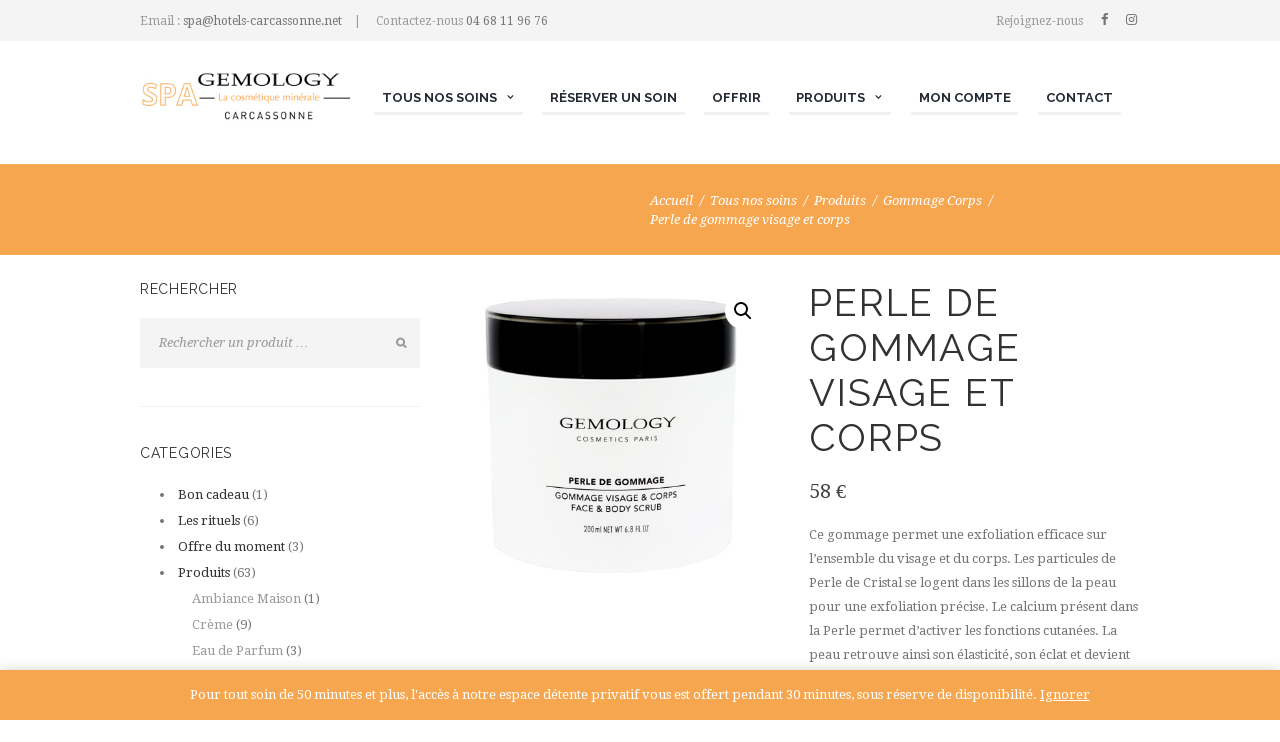

--- FILE ---
content_type: text/html; charset=UTF-8
request_url: https://www.spagemology.com/produit/perle-de-gommage-visage-et-corps/
body_size: 21599
content:
<!DOCTYPE html>
<html lang="fr-FR" class="scheme_original">
<head>
	<meta name='robots' content='max-image-preview:large' />
		<meta charset="UTF-8" />
		<meta name="viewport" content="width=device-width, initial-scale=1, maximum-scale=1">
		<meta name="format-detection" content="telephone=no">

		<link rel="profile" href="http://gmpg.org/xfn/11" />
		<link rel="pingback" href="https://www.spagemology.com/xmlrpc.php" />
		
	<!-- This site is optimized with the Yoast SEO plugin v15.4 - https://yoast.com/wordpress/plugins/seo/ -->
	<title>Perle de gommage visage et corps - Spa Gemology</title>
	<meta name="robots" content="index, follow, max-snippet:-1, max-image-preview:large, max-video-preview:-1" />
	<link rel="canonical" href="https://www.spagemology.com/produit/perle-de-gommage-visage-et-corps/" />
	<meta property="og:locale" content="fr_FR" />
	<meta property="og:type" content="article" />
	<meta property="og:title" content="Perle de gommage visage et corps - Spa Gemology" />
	<meta property="og:description" content="Ce gommage permet une exfoliation efficace sur l&#039;ensemble du visage et du corps. Les particules de Perle de Cristal se logent dans les sillons de la peau pour une exfoliation précise. Le calcium présent dans la Perle permet d&#039;activer les fonctions cutanées. La peau retrouve ainsi son élasticité, son éclat et devient visiblement plus lisse.  200 ml  *La vente de ce produit n&#039;est pas disponible en ligne, mais peut se faire directement en boutique, au SPA GEMOLOGY." />
	<meta property="og:url" content="https://www.spagemology.com/produit/perle-de-gommage-visage-et-corps/" />
	<meta property="og:site_name" content="Spa Gemology" />
	<meta property="article:modified_time" content="2025-09-23T09:45:58+00:00" />
	<meta property="og:image" content="https://www.spagemology.com/wp-content/uploads/2020/08/Perle-de-Gommage-Body-Scrub.jpg" />
	<meta property="og:image:width" content="499" />
	<meta property="og:image:height" content="499" />
	<meta name="twitter:card" content="summary_large_image" />
	<meta name="twitter:label1" content="Écrit par">
	<meta name="twitter:data1" content="spagemology">
	<script type="application/ld+json" class="yoast-schema-graph">{"@context":"https://schema.org","@graph":[{"@type":"WebSite","@id":"https://www.spagemology.com/#website","url":"https://www.spagemology.com/","name":"Spa Gemology","description":"","potentialAction":[{"@type":"SearchAction","target":"https://www.spagemology.com/?s={search_term_string}","query-input":"required name=search_term_string"}],"inLanguage":"fr-FR"},{"@type":"ImageObject","@id":"https://www.spagemology.com/produit/perle-de-gommage-visage-et-corps/#primaryimage","inLanguage":"fr-FR","url":"https://www.spagemology.com/wp-content/uploads/2020/08/Perle-de-Gommage-Body-Scrub.jpg","width":499,"height":499},{"@type":"WebPage","@id":"https://www.spagemology.com/produit/perle-de-gommage-visage-et-corps/#webpage","url":"https://www.spagemology.com/produit/perle-de-gommage-visage-et-corps/","name":"Perle de gommage visage et corps - Spa Gemology","isPartOf":{"@id":"https://www.spagemology.com/#website"},"primaryImageOfPage":{"@id":"https://www.spagemology.com/produit/perle-de-gommage-visage-et-corps/#primaryimage"},"datePublished":"2020-07-18T14:15:43+00:00","dateModified":"2025-09-23T09:45:58+00:00","inLanguage":"fr-FR","potentialAction":[{"@type":"ReadAction","target":["https://www.spagemology.com/produit/perle-de-gommage-visage-et-corps/"]}]}]}</script>
	<!-- / Yoast SEO plugin. -->


<link rel='dns-prefetch' href='//www.spagemology.com' />
<link rel='dns-prefetch' href='//fonts.googleapis.com' />
<link rel='dns-prefetch' href='//s.w.org' />
<link rel="alternate" type="application/rss+xml" title="Spa Gemology &raquo; Flux" href="https://www.spagemology.com/feed/" />
<link rel="alternate" type="application/rss+xml" title="Spa Gemology &raquo; Flux des commentaires" href="https://www.spagemology.com/comments/feed/" />
<link rel="alternate" type="application/rss+xml" title="Spa Gemology &raquo; Perle de gommage visage et corps Flux des commentaires" href="https://www.spagemology.com/produit/perle-de-gommage-visage-et-corps/feed/" />
<meta property="og:image" content="https://www.spagemology.com/wp-content/uploads/2020/08/Perle-de-Gommage-Body-Scrub.jpg"/>
<script type="text/javascript">
window._wpemojiSettings = {"baseUrl":"https:\/\/s.w.org\/images\/core\/emoji\/13.1.0\/72x72\/","ext":".png","svgUrl":"https:\/\/s.w.org\/images\/core\/emoji\/13.1.0\/svg\/","svgExt":".svg","source":{"concatemoji":"https:\/\/www.spagemology.com\/wp-includes\/js\/wp-emoji-release.min.js?ver=5.9.12"}};
/*! This file is auto-generated */
!function(e,a,t){var n,r,o,i=a.createElement("canvas"),p=i.getContext&&i.getContext("2d");function s(e,t){var a=String.fromCharCode;p.clearRect(0,0,i.width,i.height),p.fillText(a.apply(this,e),0,0);e=i.toDataURL();return p.clearRect(0,0,i.width,i.height),p.fillText(a.apply(this,t),0,0),e===i.toDataURL()}function c(e){var t=a.createElement("script");t.src=e,t.defer=t.type="text/javascript",a.getElementsByTagName("head")[0].appendChild(t)}for(o=Array("flag","emoji"),t.supports={everything:!0,everythingExceptFlag:!0},r=0;r<o.length;r++)t.supports[o[r]]=function(e){if(!p||!p.fillText)return!1;switch(p.textBaseline="top",p.font="600 32px Arial",e){case"flag":return s([127987,65039,8205,9895,65039],[127987,65039,8203,9895,65039])?!1:!s([55356,56826,55356,56819],[55356,56826,8203,55356,56819])&&!s([55356,57332,56128,56423,56128,56418,56128,56421,56128,56430,56128,56423,56128,56447],[55356,57332,8203,56128,56423,8203,56128,56418,8203,56128,56421,8203,56128,56430,8203,56128,56423,8203,56128,56447]);case"emoji":return!s([10084,65039,8205,55357,56613],[10084,65039,8203,55357,56613])}return!1}(o[r]),t.supports.everything=t.supports.everything&&t.supports[o[r]],"flag"!==o[r]&&(t.supports.everythingExceptFlag=t.supports.everythingExceptFlag&&t.supports[o[r]]);t.supports.everythingExceptFlag=t.supports.everythingExceptFlag&&!t.supports.flag,t.DOMReady=!1,t.readyCallback=function(){t.DOMReady=!0},t.supports.everything||(n=function(){t.readyCallback()},a.addEventListener?(a.addEventListener("DOMContentLoaded",n,!1),e.addEventListener("load",n,!1)):(e.attachEvent("onload",n),a.attachEvent("onreadystatechange",function(){"complete"===a.readyState&&t.readyCallback()})),(n=t.source||{}).concatemoji?c(n.concatemoji):n.wpemoji&&n.twemoji&&(c(n.twemoji),c(n.wpemoji)))}(window,document,window._wpemojiSettings);
</script>
<style type="text/css">
img.wp-smiley,
img.emoji {
	display: inline !important;
	border: none !important;
	box-shadow: none !important;
	height: 1em !important;
	width: 1em !important;
	margin: 0 0.07em !important;
	vertical-align: -0.1em !important;
	background: none !important;
	padding: 0 !important;
}
</style>
	<link rel='stylesheet' id='vc_extensions_cqbundle_adminicon-css'  href='https://www.spagemology.com/wp-content/plugins/vc-extensions-bundle/css/admin_icon.css?ver=5.9.12' type='text/css' media='all' />
<link rel='stylesheet' id='jacqueline-magnific-style-css'  href='https://www.spagemology.com/wp-content/themes/jacqueline/fw/js/magnific/magnific-popup.css' type='text/css' media='all' />
<link rel='stylesheet' id='wp-block-library-css'  href='https://www.spagemology.com/wp-includes/css/dist/block-library/style.min.css?ver=5.9.12' type='text/css' media='all' />
<link rel='stylesheet' id='wc-block-vendors-style-css'  href='https://www.spagemology.com/wp-content/plugins/woocommerce/packages/woocommerce-blocks/build/vendors-style.css?ver=4.4.3' type='text/css' media='all' />
<link rel='stylesheet' id='wc-block-style-css'  href='https://www.spagemology.com/wp-content/plugins/woocommerce/packages/woocommerce-blocks/build/style.css?ver=4.4.3' type='text/css' media='all' />
<style id='global-styles-inline-css' type='text/css'>
body{--wp--preset--color--black: #000000;--wp--preset--color--cyan-bluish-gray: #abb8c3;--wp--preset--color--white: #ffffff;--wp--preset--color--pale-pink: #f78da7;--wp--preset--color--vivid-red: #cf2e2e;--wp--preset--color--luminous-vivid-orange: #ff6900;--wp--preset--color--luminous-vivid-amber: #fcb900;--wp--preset--color--light-green-cyan: #7bdcb5;--wp--preset--color--vivid-green-cyan: #00d084;--wp--preset--color--pale-cyan-blue: #8ed1fc;--wp--preset--color--vivid-cyan-blue: #0693e3;--wp--preset--color--vivid-purple: #9b51e0;--wp--preset--gradient--vivid-cyan-blue-to-vivid-purple: linear-gradient(135deg,rgba(6,147,227,1) 0%,rgb(155,81,224) 100%);--wp--preset--gradient--light-green-cyan-to-vivid-green-cyan: linear-gradient(135deg,rgb(122,220,180) 0%,rgb(0,208,130) 100%);--wp--preset--gradient--luminous-vivid-amber-to-luminous-vivid-orange: linear-gradient(135deg,rgba(252,185,0,1) 0%,rgba(255,105,0,1) 100%);--wp--preset--gradient--luminous-vivid-orange-to-vivid-red: linear-gradient(135deg,rgba(255,105,0,1) 0%,rgb(207,46,46) 100%);--wp--preset--gradient--very-light-gray-to-cyan-bluish-gray: linear-gradient(135deg,rgb(238,238,238) 0%,rgb(169,184,195) 100%);--wp--preset--gradient--cool-to-warm-spectrum: linear-gradient(135deg,rgb(74,234,220) 0%,rgb(151,120,209) 20%,rgb(207,42,186) 40%,rgb(238,44,130) 60%,rgb(251,105,98) 80%,rgb(254,248,76) 100%);--wp--preset--gradient--blush-light-purple: linear-gradient(135deg,rgb(255,206,236) 0%,rgb(152,150,240) 100%);--wp--preset--gradient--blush-bordeaux: linear-gradient(135deg,rgb(254,205,165) 0%,rgb(254,45,45) 50%,rgb(107,0,62) 100%);--wp--preset--gradient--luminous-dusk: linear-gradient(135deg,rgb(255,203,112) 0%,rgb(199,81,192) 50%,rgb(65,88,208) 100%);--wp--preset--gradient--pale-ocean: linear-gradient(135deg,rgb(255,245,203) 0%,rgb(182,227,212) 50%,rgb(51,167,181) 100%);--wp--preset--gradient--electric-grass: linear-gradient(135deg,rgb(202,248,128) 0%,rgb(113,206,126) 100%);--wp--preset--gradient--midnight: linear-gradient(135deg,rgb(2,3,129) 0%,rgb(40,116,252) 100%);--wp--preset--duotone--dark-grayscale: url('#wp-duotone-dark-grayscale');--wp--preset--duotone--grayscale: url('#wp-duotone-grayscale');--wp--preset--duotone--purple-yellow: url('#wp-duotone-purple-yellow');--wp--preset--duotone--blue-red: url('#wp-duotone-blue-red');--wp--preset--duotone--midnight: url('#wp-duotone-midnight');--wp--preset--duotone--magenta-yellow: url('#wp-duotone-magenta-yellow');--wp--preset--duotone--purple-green: url('#wp-duotone-purple-green');--wp--preset--duotone--blue-orange: url('#wp-duotone-blue-orange');--wp--preset--font-size--small: 13px;--wp--preset--font-size--medium: 20px;--wp--preset--font-size--large: 36px;--wp--preset--font-size--x-large: 42px;}.has-black-color{color: var(--wp--preset--color--black) !important;}.has-cyan-bluish-gray-color{color: var(--wp--preset--color--cyan-bluish-gray) !important;}.has-white-color{color: var(--wp--preset--color--white) !important;}.has-pale-pink-color{color: var(--wp--preset--color--pale-pink) !important;}.has-vivid-red-color{color: var(--wp--preset--color--vivid-red) !important;}.has-luminous-vivid-orange-color{color: var(--wp--preset--color--luminous-vivid-orange) !important;}.has-luminous-vivid-amber-color{color: var(--wp--preset--color--luminous-vivid-amber) !important;}.has-light-green-cyan-color{color: var(--wp--preset--color--light-green-cyan) !important;}.has-vivid-green-cyan-color{color: var(--wp--preset--color--vivid-green-cyan) !important;}.has-pale-cyan-blue-color{color: var(--wp--preset--color--pale-cyan-blue) !important;}.has-vivid-cyan-blue-color{color: var(--wp--preset--color--vivid-cyan-blue) !important;}.has-vivid-purple-color{color: var(--wp--preset--color--vivid-purple) !important;}.has-black-background-color{background-color: var(--wp--preset--color--black) !important;}.has-cyan-bluish-gray-background-color{background-color: var(--wp--preset--color--cyan-bluish-gray) !important;}.has-white-background-color{background-color: var(--wp--preset--color--white) !important;}.has-pale-pink-background-color{background-color: var(--wp--preset--color--pale-pink) !important;}.has-vivid-red-background-color{background-color: var(--wp--preset--color--vivid-red) !important;}.has-luminous-vivid-orange-background-color{background-color: var(--wp--preset--color--luminous-vivid-orange) !important;}.has-luminous-vivid-amber-background-color{background-color: var(--wp--preset--color--luminous-vivid-amber) !important;}.has-light-green-cyan-background-color{background-color: var(--wp--preset--color--light-green-cyan) !important;}.has-vivid-green-cyan-background-color{background-color: var(--wp--preset--color--vivid-green-cyan) !important;}.has-pale-cyan-blue-background-color{background-color: var(--wp--preset--color--pale-cyan-blue) !important;}.has-vivid-cyan-blue-background-color{background-color: var(--wp--preset--color--vivid-cyan-blue) !important;}.has-vivid-purple-background-color{background-color: var(--wp--preset--color--vivid-purple) !important;}.has-black-border-color{border-color: var(--wp--preset--color--black) !important;}.has-cyan-bluish-gray-border-color{border-color: var(--wp--preset--color--cyan-bluish-gray) !important;}.has-white-border-color{border-color: var(--wp--preset--color--white) !important;}.has-pale-pink-border-color{border-color: var(--wp--preset--color--pale-pink) !important;}.has-vivid-red-border-color{border-color: var(--wp--preset--color--vivid-red) !important;}.has-luminous-vivid-orange-border-color{border-color: var(--wp--preset--color--luminous-vivid-orange) !important;}.has-luminous-vivid-amber-border-color{border-color: var(--wp--preset--color--luminous-vivid-amber) !important;}.has-light-green-cyan-border-color{border-color: var(--wp--preset--color--light-green-cyan) !important;}.has-vivid-green-cyan-border-color{border-color: var(--wp--preset--color--vivid-green-cyan) !important;}.has-pale-cyan-blue-border-color{border-color: var(--wp--preset--color--pale-cyan-blue) !important;}.has-vivid-cyan-blue-border-color{border-color: var(--wp--preset--color--vivid-cyan-blue) !important;}.has-vivid-purple-border-color{border-color: var(--wp--preset--color--vivid-purple) !important;}.has-vivid-cyan-blue-to-vivid-purple-gradient-background{background: var(--wp--preset--gradient--vivid-cyan-blue-to-vivid-purple) !important;}.has-light-green-cyan-to-vivid-green-cyan-gradient-background{background: var(--wp--preset--gradient--light-green-cyan-to-vivid-green-cyan) !important;}.has-luminous-vivid-amber-to-luminous-vivid-orange-gradient-background{background: var(--wp--preset--gradient--luminous-vivid-amber-to-luminous-vivid-orange) !important;}.has-luminous-vivid-orange-to-vivid-red-gradient-background{background: var(--wp--preset--gradient--luminous-vivid-orange-to-vivid-red) !important;}.has-very-light-gray-to-cyan-bluish-gray-gradient-background{background: var(--wp--preset--gradient--very-light-gray-to-cyan-bluish-gray) !important;}.has-cool-to-warm-spectrum-gradient-background{background: var(--wp--preset--gradient--cool-to-warm-spectrum) !important;}.has-blush-light-purple-gradient-background{background: var(--wp--preset--gradient--blush-light-purple) !important;}.has-blush-bordeaux-gradient-background{background: var(--wp--preset--gradient--blush-bordeaux) !important;}.has-luminous-dusk-gradient-background{background: var(--wp--preset--gradient--luminous-dusk) !important;}.has-pale-ocean-gradient-background{background: var(--wp--preset--gradient--pale-ocean) !important;}.has-electric-grass-gradient-background{background: var(--wp--preset--gradient--electric-grass) !important;}.has-midnight-gradient-background{background: var(--wp--preset--gradient--midnight) !important;}.has-small-font-size{font-size: var(--wp--preset--font-size--small) !important;}.has-medium-font-size{font-size: var(--wp--preset--font-size--medium) !important;}.has-large-font-size{font-size: var(--wp--preset--font-size--large) !important;}.has-x-large-font-size{font-size: var(--wp--preset--font-size--x-large) !important;}
</style>
<link rel='stylesheet' id='contact-form-7-css'  href='https://www.spagemology.com/wp-content/plugins/contact-form-7/includes/css/styles.css?ver=5.2' type='text/css' media='all' />
<link rel='stylesheet' id='essential-grid-plugin-settings-css'  href='https://www.spagemology.com/wp-content/plugins/essential-grid/public/assets/css/settings.css?ver=2.3.5' type='text/css' media='all' />
<link rel='stylesheet' id='tp-fontello-css'  href='https://www.spagemology.com/wp-content/plugins/essential-grid/public/assets/font/fontello/css/fontello.css?ver=2.3.5' type='text/css' media='all' />
<link rel='stylesheet' id='rs-plugin-settings-css'  href='https://www.spagemology.com/wp-content/plugins/revslider/public/assets/css/rs6.css?ver=6.1.5' type='text/css' media='all' />
<style id='rs-plugin-settings-inline-css' type='text/css'>
#rs-demo-id {}
</style>
<link rel='stylesheet' id='photoswipe-css'  href='https://www.spagemology.com/wp-content/plugins/woocommerce/assets/css/photoswipe/photoswipe.min.css?ver=5.1.0' type='text/css' media='all' />
<link rel='stylesheet' id='photoswipe-default-skin-css'  href='https://www.spagemology.com/wp-content/plugins/woocommerce/assets/css/photoswipe/default-skin/default-skin.min.css?ver=5.1.0' type='text/css' media='all' />
<link rel='stylesheet' id='woocommerce-layout-css'  href='https://www.spagemology.com/wp-content/plugins/woocommerce/assets/css/woocommerce-layout.css?ver=5.1.0' type='text/css' media='all' />
<link rel='stylesheet' id='woocommerce-smallscreen-css'  href='https://www.spagemology.com/wp-content/plugins/woocommerce/assets/css/woocommerce-smallscreen.css?ver=5.1.0' type='text/css' media='only screen and (max-width: 768px)' />
<link rel='stylesheet' id='woocommerce-general-css'  href='https://www.spagemology.com/wp-content/plugins/woocommerce/assets/css/woocommerce.css?ver=5.1.0' type='text/css' media='all' />
<style id='woocommerce-inline-inline-css' type='text/css'>
.woocommerce form .form-row .required { visibility: visible; }
</style>
<link rel='stylesheet' id='wpmenucart-css'  href='https://www.spagemology.com/wp-content/plugins/wp-menu-cart/assets/css/wpmenucart-main.min.css?ver=2.14.7' type='text/css' media='all' />
<link rel='stylesheet' id='fontello-style-css'  href='https://www.spagemology.com/wp-content/themes/jacqueline/css/fontello/css/fontello.css' type='text/css' media='all' />
<link rel='stylesheet' id='chld_thm_cfg_parent-css'  href='https://www.spagemology.com/wp-content/themes/jacqueline/style.css?ver=5.9.12' type='text/css' media='all' />
<link rel='stylesheet' id='jacqueline-font-google-fonts-style-css'  href='//fonts.googleapis.com/css?family=Raleway:300,300italic,400,400italic,700,700italic|Droid+Serif:300,300italic,400,400italic,700,700italic&#038;subset=latin,latin-ext' type='text/css' media='all' />
<link rel='stylesheet' id='jacqueline-main-style-css'  href='https://www.spagemology.com/wp-content/themes/gemology/style.css' type='text/css' media='all' />
<link rel='stylesheet' id='jacqueline-animation-style-css'  href='https://www.spagemology.com/wp-content/themes/jacqueline/fw/css/core.animation.css' type='text/css' media='all' />
<link rel='stylesheet' id='jacqueline-shortcodes-style-css'  href='https://www.spagemology.com/wp-content/plugins/trx_utils/shortcodes/theme.shortcodes.css' type='text/css' media='all' />
<link rel='stylesheet' id='jacqueline-plugin-woocommerce-style-css'  href='https://www.spagemology.com/wp-content/themes/jacqueline/css/plugin.woocommerce.css' type='text/css' media='all' />
<link rel='stylesheet' id='jacqueline-skin-style-css'  href='https://www.spagemology.com/wp-content/themes/jacqueline/skins/less/skin.css' type='text/css' media='all' />
<link rel='stylesheet' id='jacqueline-custom-style-css'  href='https://www.spagemology.com/wp-content/themes/jacqueline/fw/css/custom-style.css' type='text/css' media='all' />
<style id='jacqueline-custom-style-inline-css' type='text/css'>
  .contacts_wrap .logo img{height:30px}
</style>
<link rel='stylesheet' id='jacqueline-responsive-style-css'  href='https://www.spagemology.com/wp-content/themes/jacqueline/css/responsive.css' type='text/css' media='all' />
<link rel='stylesheet' id='jacqueline-custom-responsive-style-css'  href='https://www.spagemology.com/wp-content/themes/jacqueline/css/custom.responsive.css' type='text/css' media='all' />
<link rel='stylesheet' id='mediaelement-css'  href='https://www.spagemology.com/wp-includes/js/mediaelement/mediaelementplayer-legacy.min.css?ver=4.2.16' type='text/css' media='all' />
<link rel='stylesheet' id='wp-mediaelement-css'  href='https://www.spagemology.com/wp-includes/js/mediaelement/wp-mediaelement.min.css?ver=5.9.12' type='text/css' media='all' />
<!--[if lt IE 9]>
<link rel='stylesheet' id='vc_lte_ie9-css'  href='https://www.spagemology.com/wp-content/plugins/js_composer/assets/css/vc_lte_ie9.min.css?ver=6.0.5' type='text/css' media='screen' />
<![endif]-->
<link rel='stylesheet' id='wp-my-instagram-css'  href='https://www.spagemology.com/wp-content/plugins/wp-my-instagram/css/style.css?ver=1.0' type='text/css' media='all' />
<script type='text/javascript' src='https://www.spagemology.com/wp-includes/js/jquery/jquery.min.js?ver=3.6.0' id='jquery-core-js'></script>
<script type='text/javascript' src='https://www.spagemology.com/wp-includes/js/jquery/jquery-migrate.min.js?ver=3.3.2' id='jquery-migrate-js'></script>
<script type='text/javascript' src='https://www.spagemology.com/wp-content/plugins/revslider/public/assets/js/revolution.tools.min.js?ver=6.0' id='tp-tools-js'></script>
<script type='text/javascript' src='https://www.spagemology.com/wp-content/plugins/revslider/public/assets/js/rs6.min.js?ver=6.1.5' id='revmin-js'></script>
<script type='text/javascript' src='https://www.spagemology.com/wp-content/plugins/woocommerce/assets/js/jquery-blockui/jquery.blockUI.min.js?ver=2.70' id='jquery-blockui-js'></script>
<script type='text/javascript' id='wpmenucart-ajax-assist-js-extra'>
/* <![CDATA[ */
var wpmenucart_ajax_assist = {"shop_plugin":"woocommerce","always_display":""};
/* ]]> */
</script>
<script type='text/javascript' src='https://www.spagemology.com/wp-content/plugins/wp-menu-cart/assets/js/wpmenucart-ajax-assist.min.js?ver=2.14.7' id='wpmenucart-ajax-assist-js'></script>
<script type='text/javascript' id='wc-add-to-cart-js-extra'>
/* <![CDATA[ */
var wc_add_to_cart_params = {"ajax_url":"\/wp-admin\/admin-ajax.php","wc_ajax_url":"\/?wc-ajax=%%endpoint%%","i18n_view_cart":"Voir le panier","cart_url":"https:\/\/www.spagemology.com","is_cart":"","cart_redirect_after_add":"no"};
/* ]]> */
</script>
<script type='text/javascript' src='https://www.spagemology.com/wp-content/plugins/woocommerce/assets/js/frontend/add-to-cart.min.js?ver=5.1.0' id='wc-add-to-cart-js'></script>
<script type='text/javascript' src='https://www.spagemology.com/wp-content/plugins/js_composer/assets/js/vendors/woocommerce-add-to-cart.js?ver=6.0.5' id='vc_woocommerce-add-to-cart-js-js'></script>
<script type='text/javascript' src='https://www.spagemology.com/wp-content/themes/jacqueline/fw/js/photostack/modernizr.min.js' id='modernizr-js'></script>
<link rel="https://api.w.org/" href="https://www.spagemology.com/wp-json/" /><link rel="alternate" type="application/json" href="https://www.spagemology.com/wp-json/wp/v2/product/2845" /><link rel="EditURI" type="application/rsd+xml" title="RSD" href="https://www.spagemology.com/xmlrpc.php?rsd" />
<link rel="wlwmanifest" type="application/wlwmanifest+xml" href="https://www.spagemology.com/wp-includes/wlwmanifest.xml" /> 
<meta name="generator" content="WordPress 5.9.12" />
<meta name="generator" content="WooCommerce 5.1.0" />
<link rel='shortlink' href='https://www.spagemology.com/?p=2845' />
<link rel="alternate" type="application/json+oembed" href="https://www.spagemology.com/wp-json/oembed/1.0/embed?url=https%3A%2F%2Fwww.spagemology.com%2Fproduit%2Fperle-de-gommage-visage-et-corps%2F" />
<link rel="alternate" type="text/xml+oembed" href="https://www.spagemology.com/wp-json/oembed/1.0/embed?url=https%3A%2F%2Fwww.spagemology.com%2Fproduit%2Fperle-de-gommage-visage-et-corps%2F&#038;format=xml" />
	<noscript><style>.woocommerce-product-gallery{ opacity: 1 !important; }</style></noscript>
	<style type="text/css">.recentcomments a{display:inline !important;padding:0 !important;margin:0 !important;}</style><meta name="generator" content="Powered by WPBakery Page Builder - drag and drop page builder for WordPress."/>
<meta name="generator" content="Powered by Slider Revolution 6.1.5 - responsive, Mobile-Friendly Slider Plugin for WordPress with comfortable drag and drop interface." />
<link rel="icon" href="https://www.spagemology.com/wp-content/uploads/2024/10/cropped-logo_FB_HD-32x32.jpg" sizes="32x32" />
<link rel="icon" href="https://www.spagemology.com/wp-content/uploads/2024/10/cropped-logo_FB_HD-192x192.jpg" sizes="192x192" />
<link rel="apple-touch-icon" href="https://www.spagemology.com/wp-content/uploads/2024/10/cropped-logo_FB_HD-180x180.jpg" />
<meta name="msapplication-TileImage" content="https://www.spagemology.com/wp-content/uploads/2024/10/cropped-logo_FB_HD-270x270.jpg" />
<script type="text/javascript">function setREVStartSize(t){try{var h,e=document.getElementById(t.c).parentNode.offsetWidth;if(e=0===e||isNaN(e)?window.innerWidth:e,t.tabw=void 0===t.tabw?0:parseInt(t.tabw),t.thumbw=void 0===t.thumbw?0:parseInt(t.thumbw),t.tabh=void 0===t.tabh?0:parseInt(t.tabh),t.thumbh=void 0===t.thumbh?0:parseInt(t.thumbh),t.tabhide=void 0===t.tabhide?0:parseInt(t.tabhide),t.thumbhide=void 0===t.thumbhide?0:parseInt(t.thumbhide),t.mh=void 0===t.mh||""==t.mh||"auto"===t.mh?0:parseInt(t.mh,0),"fullscreen"===t.layout||"fullscreen"===t.l)h=Math.max(t.mh,window.innerHeight);else{for(var i in t.gw=Array.isArray(t.gw)?t.gw:[t.gw],t.rl)void 0!==t.gw[i]&&0!==t.gw[i]||(t.gw[i]=t.gw[i-1]);for(var i in t.gh=void 0===t.el||""===t.el||Array.isArray(t.el)&&0==t.el.length?t.gh:t.el,t.gh=Array.isArray(t.gh)?t.gh:[t.gh],t.rl)void 0!==t.gh[i]&&0!==t.gh[i]||(t.gh[i]=t.gh[i-1]);var r,a=new Array(t.rl.length),n=0;for(var i in t.tabw=t.tabhide>=e?0:t.tabw,t.thumbw=t.thumbhide>=e?0:t.thumbw,t.tabh=t.tabhide>=e?0:t.tabh,t.thumbh=t.thumbhide>=e?0:t.thumbh,t.rl)a[i]=t.rl[i]<window.innerWidth?0:t.rl[i];for(var i in r=a[0],a)r>a[i]&&0<a[i]&&(r=a[i],n=i);var d=e>t.gw[n]+t.tabw+t.thumbw?1:(e-(t.tabw+t.thumbw))/t.gw[n];h=t.gh[n]*d+(t.tabh+t.thumbh)}void 0===window.rs_init_css&&(window.rs_init_css=document.head.appendChild(document.createElement("style"))),document.getElementById(t.c).height=h,window.rs_init_css.innerHTML+="#"+t.c+"_wrapper { height: "+h+"px }"}catch(t){console.log("Failure at Presize of Slider:"+t)}};</script>
		<style type="text/css" id="wp-custom-css">
			.top_panel_middle .logo {
    margin-top: 4%;
    margin-bottom: 0;
}
A.button.add_to_cart_button.product_type_simple,
form.cart {
display:none;
}

.woocommerce .woocommerce-ordering {
    display: none;
}

.woocommerce-store-notice, p.demo_store {
    position: fixed;
    bottom: 0;
    top: auto !important;
		height: auto;
		background-color: #f6a64f;
}

/* Ajoute 'A partir de' aux produits de la catégorie Soin-Corps */
.product_cat-soins-corps .amount::before {
    content: 'À partir de';
    font-size: 16px;
    margin-right: 5px;
    color: #adadad;
}

.woocommerce-Price-amount.amount {
    color: #434343;
    font-size: 20px;
}

.menu_main_nav > li > ul a span {
    text-transform: none;
}		</style>
		<noscript><style> .wpb_animate_when_almost_visible { opacity: 1; }</style></noscript><style id="wpforms-css-vars-root">
				:root {
					--wpforms-field-border-radius: 3px;
--wpforms-field-border-style: solid;
--wpforms-field-border-size: 1px;
--wpforms-field-background-color: #ffffff;
--wpforms-field-border-color: rgba( 0, 0, 0, 0.25 );
--wpforms-field-border-color-spare: rgba( 0, 0, 0, 0.25 );
--wpforms-field-text-color: rgba( 0, 0, 0, 0.7 );
--wpforms-field-menu-color: #ffffff;
--wpforms-label-color: rgba( 0, 0, 0, 0.85 );
--wpforms-label-sublabel-color: rgba( 0, 0, 0, 0.55 );
--wpforms-label-error-color: #d63637;
--wpforms-button-border-radius: 3px;
--wpforms-button-border-style: none;
--wpforms-button-border-size: 1px;
--wpforms-button-background-color: #066aab;
--wpforms-button-border-color: #066aab;
--wpforms-button-text-color: #ffffff;
--wpforms-page-break-color: #066aab;
--wpforms-background-image: none;
--wpforms-background-position: center center;
--wpforms-background-repeat: no-repeat;
--wpforms-background-size: cover;
--wpforms-background-width: 100px;
--wpforms-background-height: 100px;
--wpforms-background-color: rgba( 0, 0, 0, 0 );
--wpforms-background-url: none;
--wpforms-container-padding: 0px;
--wpforms-container-border-style: none;
--wpforms-container-border-width: 1px;
--wpforms-container-border-color: #000000;
--wpforms-container-border-radius: 3px;
--wpforms-field-size-input-height: 43px;
--wpforms-field-size-input-spacing: 15px;
--wpforms-field-size-font-size: 16px;
--wpforms-field-size-line-height: 19px;
--wpforms-field-size-padding-h: 14px;
--wpforms-field-size-checkbox-size: 16px;
--wpforms-field-size-sublabel-spacing: 5px;
--wpforms-field-size-icon-size: 1;
--wpforms-label-size-font-size: 16px;
--wpforms-label-size-line-height: 19px;
--wpforms-label-size-sublabel-font-size: 14px;
--wpforms-label-size-sublabel-line-height: 17px;
--wpforms-button-size-font-size: 17px;
--wpforms-button-size-height: 41px;
--wpforms-button-size-padding-h: 15px;
--wpforms-button-size-margin-top: 10px;
--wpforms-container-shadow-size-box-shadow: none;

				}
			</style></head>

<body class="product-template-default single single-product postid-2845 theme-jacqueline woocommerce woocommerce-page woocommerce-demo-store woocommerce-no-js jacqueline_body body_style_wide body_filled theme_skin_less article_style_stretch layout_single-standard template_single-standard scheme_original top_panel_show top_panel_above sidebar_show sidebar_left sidebar_outer_hide preloader wpb-js-composer js-comp-ver-6.0.5 vc_responsive">

	
	
	
	
	<div class="body_wrap">

		<div class="page_wrap">

				<div class="header_mobile">
		<div class="content_wrap">
			<div class="menu_button icon-menu"></div>
			            <div class="logo">
                <a href="https://www.spagemology.com/"><img src="https://www.spagemology.com/wp-content/uploads/2020/09/logo-web-gemology.jpg" class="logo_mobile" alt="Logo" width="294" height="120"></a>
            </div>
            		</div>
		<div class="side_wrap">
			<div class="close">Close</div>
			<div class="panel_top">
				<nav class="menu_main_nav_area">
					<ul id="menu_main" class="menu_main_nav"><li id="menu-item-755" class="menu-item menu-item-type-post_type menu-item-object-page menu-item-has-children current_page_parent menu-item-755"><a href="https://www.spagemology.com/tous-nos-soins/"><span>Tous nos soins</span></a>
<ul class="sub-menu">
	<li id="menu-item-2423" class="menu-item menu-item-type-taxonomy menu-item-object-product_cat menu-item-2423"><a href="https://www.spagemology.com/categorie/soins-visage/"><span>Soins visage</span></a></li>
	<li id="menu-item-2427" class="menu-item menu-item-type-taxonomy menu-item-object-product_cat menu-item-2427"><a href="https://www.spagemology.com/categorie/soins-corps/"><span>Soins corps</span></a></li>
	<li id="menu-item-2424" class="menu-item menu-item-type-taxonomy menu-item-object-product_cat menu-item-2424"><a href="https://www.spagemology.com/categorie/les-rituels/"><span>Les rituels</span></a></li>
	<li id="menu-item-2426" class="menu-item menu-item-type-taxonomy menu-item-object-product_cat menu-item-2426"><a href="https://www.spagemology.com/categorie/soins-enfants/"><span>Soins enfants</span></a></li>
	<li id="menu-item-2425" class="menu-item menu-item-type-taxonomy menu-item-object-product_cat menu-item-2425"><a href="https://www.spagemology.com/categorie/soins-complementaires/"><span>Soins complémentaires</span></a></li>
	<li id="menu-item-5030" class="menu-item menu-item-type-taxonomy menu-item-object-product_cat menu-item-5030"><a href="https://www.spagemology.com/categorie/offre-du-moment/"><span>Offre du moment</span></a></li>
</ul>
</li>
<li id="menu-item-4728" class="menu-item menu-item-type-custom menu-item-object-custom menu-item-4728"><a href="https://hotelscharmeetdesign.smartbooker.fr/"><span>Réserver un soin</span></a></li>
<li id="menu-item-4731" class="menu-item menu-item-type-custom menu-item-object-custom menu-item-4731"><a href="https://hotelscharmeetdesign.smartbooker.fr/gift"><span>Offrir</span></a></li>
<li id="menu-item-4979" class="menu-item menu-item-type-custom menu-item-object-custom menu-item-has-children menu-item-4979"><a href="#"><span>Produits</span></a>
<ul class="sub-menu">
	<li id="menu-item-4943" class="menu-item menu-item-type-custom menu-item-object-custom menu-item-has-children menu-item-4943"><a href="#"><span>Par gamme</span></a>
	<ul class="sub-menu">
		<li id="menu-item-4980" class="menu-item menu-item-type-taxonomy menu-item-object-product_cat menu-item-4980"><a href="https://www.spagemology.com/categorie/produits/peaux-seches-jade/"><span>Peaux sèches &#8211; Jade</span></a></li>
		<li id="menu-item-4983" class="menu-item menu-item-type-taxonomy menu-item-object-product_cat menu-item-4983"><a href="https://www.spagemology.com/categorie/produits/peaux-mixtes-rubis/"><span>Peaux mixtes &#8211; Rubis</span></a></li>
		<li id="menu-item-4981" class="menu-item menu-item-type-taxonomy menu-item-object-product_cat menu-item-4981"><a href="https://www.spagemology.com/categorie/produits/peaux-sensibles-saphir/"><span>Peaux sensibles &#8211; Saphir</span></a></li>
		<li id="menu-item-4984" class="menu-item menu-item-type-taxonomy menu-item-object-product_cat menu-item-4984"><a href="https://www.spagemology.com/categorie/produits/peaux-ternes-perle-blanche/"><span>Peaux ternes &#8211; Perle Blanche</span></a></li>
		<li id="menu-item-4982" class="menu-item menu-item-type-taxonomy menu-item-object-product_cat menu-item-4982"><a href="https://www.spagemology.com/categorie/produits/peaux-matures-diamant/"><span>Peaux matures &#8211; Diamant</span></a></li>
		<li id="menu-item-4985" class="menu-item menu-item-type-custom menu-item-object-custom menu-item-4985"><a href="https://www.spagemology.com/categorie/produits/organics-ambre-bleue/"><span>Organics &#8211; Ambre Bleue</span></a></li>
	</ul>
</li>
	<li id="menu-item-4944" class="menu-item menu-item-type-custom menu-item-object-custom menu-item-has-children menu-item-4944"><a href="#"><span>Par type</span></a>
	<ul class="sub-menu">
		<li id="menu-item-4974" class="menu-item menu-item-type-taxonomy menu-item-object-product_cat menu-item-4974"><a href="https://www.spagemology.com/categorie/produits/nettoyant-demaquillant/"><span>Nettoyant &amp; Demaquillant</span></a></li>
		<li id="menu-item-4975" class="menu-item menu-item-type-taxonomy menu-item-object-product_cat menu-item-4975"><a href="https://www.spagemology.com/categorie/produits/serum/"><span>Sérum</span></a></li>
		<li id="menu-item-4968" class="menu-item menu-item-type-taxonomy menu-item-object-product_cat menu-item-4968"><a href="https://www.spagemology.com/categorie/produits/creme/"><span>Crème</span></a></li>
		<li id="menu-item-4970" class="menu-item menu-item-type-taxonomy menu-item-object-product_cat menu-item-4970"><a href="https://www.spagemology.com/categorie/produits/exfoliant-masque/"><span>Exfoliant &amp; Masque</span></a></li>
		<li id="menu-item-4978" class="menu-item menu-item-type-taxonomy menu-item-object-product_cat menu-item-4978"><a href="https://www.spagemology.com/categorie/produits/yeux-levres/"><span>Yeux &amp; Lèvres</span></a></li>
		<li id="menu-item-4971" class="menu-item menu-item-type-taxonomy menu-item-object-product_cat menu-item-4971"><a href="https://www.spagemology.com/categorie/produits/gel-douche-savons/"><span>Gel Douche &amp; Savons</span></a></li>
		<li id="menu-item-4972" class="menu-item menu-item-type-taxonomy menu-item-object-product_cat current-product-ancestor current-menu-parent current-product-parent menu-item-4972"><a href="https://www.spagemology.com/categorie/produits/gommage-corps/"><span>Gommage Corps</span></a></li>
		<li id="menu-item-4973" class="menu-item menu-item-type-taxonomy menu-item-object-product_cat menu-item-4973"><a href="https://www.spagemology.com/categorie/produits/hydratant-corps/"><span>Hydradant Corps</span></a></li>
		<li id="menu-item-4976" class="menu-item menu-item-type-taxonomy menu-item-object-product_cat menu-item-4976"><a href="https://www.spagemology.com/categorie/produits/shampooing-conditionneur/"><span>Shampooing &amp; Conditionneur</span></a></li>
		<li id="menu-item-4969" class="menu-item menu-item-type-taxonomy menu-item-object-product_cat menu-item-4969"><a href="https://www.spagemology.com/categorie/produits/eau-de-parfum/"><span>Eau de Parfum</span></a></li>
		<li id="menu-item-4977" class="menu-item menu-item-type-taxonomy menu-item-object-product_cat menu-item-4977"><a href="https://www.spagemology.com/categorie/produits/trousses-coffret/"><span>Trousses &amp; Coffret</span></a></li>
		<li id="menu-item-4967" class="menu-item menu-item-type-taxonomy menu-item-object-product_cat menu-item-4967"><a href="https://www.spagemology.com/categorie/produits/ambiance-maison/"><span>Ambiance Maison</span></a></li>
	</ul>
</li>
</ul>
</li>
<li id="menu-item-4732" class="menu-item menu-item-type-custom menu-item-object-custom menu-item-4732"><a href="https://hotelscharmeetdesign.smartbooker.fr/auth/customer/login"><span>Mon compte</span></a></li>
<li id="menu-item-2417" class="menu-item menu-item-type-post_type menu-item-object-page menu-item-2417"><a href="https://www.spagemology.com/contact/"><span>Contact</span></a></li>
<li class="menu-item wpmenucartli wpmenucart-display-standard menu-item empty-wpmenucart" id="wpmenucartli"><a class="wpmenucart-contents empty-wpmenucart" style="display:none">&nbsp;</a></li></ul>				</nav>
							</div>
			
			
			<div class="panel_bottom">
							</div>
		</div>
		<div class="mask"></div>
	</div>
		

		<div class="top_panel_fixed_wrap"></div>

		<header class="top_panel_wrap top_panel_style_4 scheme_original">
			<div class="top_panel_wrap_inner top_panel_inner_style_4 top_panel_position_above">
			
							<div class="top_panel_top">
					<div class="content_wrap clearfix">
							<div class="top_panel_top_contact_area">
		Email : <a href="mailto:spa@hotels-carcassonne.net">spa@hotels-carcassonne.net</a>	</div>
		<div class="top_panel_top_contact_area">
		Contactez-nous <a href="tel:04 68 11 96 76">04 68 11 96 76</a>	</div>
	

<div class="top_panel_top_user_area">
			<ul class="menu_user_nav">
		
	</ul>

</div>
		<div class="top_panel_top_socials">
			<span class="label">Rejoignez-nous </span>
			<div class="sc_socials sc_socials_type_icons sc_socials_shape_square sc_socials_size_tiny"><div class="sc_socials_item"><a href="https://www.facebook.com/spagemologycarcassonne/" target="_blank" class="social_icons social_facebook"><span class="icon-facebook"></span></a></div><div class="sc_socials_item"><a href="https://www.instagram.com/spagemologycarcassonne/" target="_blank" class="social_icons social_instagram"><span class="icon-instagram"></span></a></div></div>		</div>
							</div>
				</div>
			
			<div class="top_panel_middle" >
				<div class="content_wrap">
					<div class="contact_logo">
						            <div class="logo">

                <a href="https://www.spagemology.com/"><img src="https://www.spagemology.com/wp-content/uploads/2020/09/logo-web-gemology.jpg" class="logo_main" alt="Logo" width="294" height="120"><img src="https://www.spagemology.com/wp-content/uploads/2020/09/logo-web-gemology-fixed.jpg" class="logo_fixed" alt="Logo" width="245" height="50"></a>
            </div>
            					</div>
					<div class="menu_main_wrap">
						<nav class="menu_main_nav_area">
							<ul id="menu_main" class="menu_main_nav"><li class="menu-item menu-item-type-post_type menu-item-object-page menu-item-has-children current_page_parent menu-item-755"><a href="https://www.spagemology.com/tous-nos-soins/"><span>Tous nos soins</span></a>
<ul class="sub-menu">
	<li class="menu-item menu-item-type-taxonomy menu-item-object-product_cat menu-item-2423"><a href="https://www.spagemology.com/categorie/soins-visage/"><span>Soins visage</span></a></li>
	<li class="menu-item menu-item-type-taxonomy menu-item-object-product_cat menu-item-2427"><a href="https://www.spagemology.com/categorie/soins-corps/"><span>Soins corps</span></a></li>
	<li class="menu-item menu-item-type-taxonomy menu-item-object-product_cat menu-item-2424"><a href="https://www.spagemology.com/categorie/les-rituels/"><span>Les rituels</span></a></li>
	<li class="menu-item menu-item-type-taxonomy menu-item-object-product_cat menu-item-2426"><a href="https://www.spagemology.com/categorie/soins-enfants/"><span>Soins enfants</span></a></li>
	<li class="menu-item menu-item-type-taxonomy menu-item-object-product_cat menu-item-2425"><a href="https://www.spagemology.com/categorie/soins-complementaires/"><span>Soins complémentaires</span></a></li>
	<li class="menu-item menu-item-type-taxonomy menu-item-object-product_cat menu-item-5030"><a href="https://www.spagemology.com/categorie/offre-du-moment/"><span>Offre du moment</span></a></li>
</ul>
</li>
<li class="menu-item menu-item-type-custom menu-item-object-custom menu-item-4728"><a href="https://hotelscharmeetdesign.smartbooker.fr/"><span>Réserver un soin</span></a></li>
<li class="menu-item menu-item-type-custom menu-item-object-custom menu-item-4731"><a href="https://hotelscharmeetdesign.smartbooker.fr/gift"><span>Offrir</span></a></li>
<li class="menu-item menu-item-type-custom menu-item-object-custom menu-item-has-children menu-item-4979"><a href="#"><span>Produits</span></a>
<ul class="sub-menu">
	<li class="menu-item menu-item-type-custom menu-item-object-custom menu-item-has-children menu-item-4943"><a href="#"><span>Par gamme</span></a>
	<ul class="sub-menu">
		<li class="menu-item menu-item-type-taxonomy menu-item-object-product_cat menu-item-4980"><a href="https://www.spagemology.com/categorie/produits/peaux-seches-jade/"><span>Peaux sèches &#8211; Jade</span></a></li>
		<li class="menu-item menu-item-type-taxonomy menu-item-object-product_cat menu-item-4983"><a href="https://www.spagemology.com/categorie/produits/peaux-mixtes-rubis/"><span>Peaux mixtes &#8211; Rubis</span></a></li>
		<li class="menu-item menu-item-type-taxonomy menu-item-object-product_cat menu-item-4981"><a href="https://www.spagemology.com/categorie/produits/peaux-sensibles-saphir/"><span>Peaux sensibles &#8211; Saphir</span></a></li>
		<li class="menu-item menu-item-type-taxonomy menu-item-object-product_cat menu-item-4984"><a href="https://www.spagemology.com/categorie/produits/peaux-ternes-perle-blanche/"><span>Peaux ternes &#8211; Perle Blanche</span></a></li>
		<li class="menu-item menu-item-type-taxonomy menu-item-object-product_cat menu-item-4982"><a href="https://www.spagemology.com/categorie/produits/peaux-matures-diamant/"><span>Peaux matures &#8211; Diamant</span></a></li>
		<li class="menu-item menu-item-type-custom menu-item-object-custom menu-item-4985"><a href="https://www.spagemology.com/categorie/produits/organics-ambre-bleue/"><span>Organics &#8211; Ambre Bleue</span></a></li>
	</ul>
</li>
	<li class="menu-item menu-item-type-custom menu-item-object-custom menu-item-has-children menu-item-4944"><a href="#"><span>Par type</span></a>
	<ul class="sub-menu">
		<li class="menu-item menu-item-type-taxonomy menu-item-object-product_cat menu-item-4974"><a href="https://www.spagemology.com/categorie/produits/nettoyant-demaquillant/"><span>Nettoyant &amp; Demaquillant</span></a></li>
		<li class="menu-item menu-item-type-taxonomy menu-item-object-product_cat menu-item-4975"><a href="https://www.spagemology.com/categorie/produits/serum/"><span>Sérum</span></a></li>
		<li class="menu-item menu-item-type-taxonomy menu-item-object-product_cat menu-item-4968"><a href="https://www.spagemology.com/categorie/produits/creme/"><span>Crème</span></a></li>
		<li class="menu-item menu-item-type-taxonomy menu-item-object-product_cat menu-item-4970"><a href="https://www.spagemology.com/categorie/produits/exfoliant-masque/"><span>Exfoliant &amp; Masque</span></a></li>
		<li class="menu-item menu-item-type-taxonomy menu-item-object-product_cat menu-item-4978"><a href="https://www.spagemology.com/categorie/produits/yeux-levres/"><span>Yeux &amp; Lèvres</span></a></li>
		<li class="menu-item menu-item-type-taxonomy menu-item-object-product_cat menu-item-4971"><a href="https://www.spagemology.com/categorie/produits/gel-douche-savons/"><span>Gel Douche &amp; Savons</span></a></li>
		<li class="menu-item menu-item-type-taxonomy menu-item-object-product_cat current-product-ancestor current-menu-parent current-product-parent menu-item-4972"><a href="https://www.spagemology.com/categorie/produits/gommage-corps/"><span>Gommage Corps</span></a></li>
		<li class="menu-item menu-item-type-taxonomy menu-item-object-product_cat menu-item-4973"><a href="https://www.spagemology.com/categorie/produits/hydratant-corps/"><span>Hydradant Corps</span></a></li>
		<li class="menu-item menu-item-type-taxonomy menu-item-object-product_cat menu-item-4976"><a href="https://www.spagemology.com/categorie/produits/shampooing-conditionneur/"><span>Shampooing &amp; Conditionneur</span></a></li>
		<li class="menu-item menu-item-type-taxonomy menu-item-object-product_cat menu-item-4969"><a href="https://www.spagemology.com/categorie/produits/eau-de-parfum/"><span>Eau de Parfum</span></a></li>
		<li class="menu-item menu-item-type-taxonomy menu-item-object-product_cat menu-item-4977"><a href="https://www.spagemology.com/categorie/produits/trousses-coffret/"><span>Trousses &amp; Coffret</span></a></li>
		<li class="menu-item menu-item-type-taxonomy menu-item-object-product_cat menu-item-4967"><a href="https://www.spagemology.com/categorie/produits/ambiance-maison/"><span>Ambiance Maison</span></a></li>
	</ul>
</li>
</ul>
</li>
<li class="menu-item menu-item-type-custom menu-item-object-custom menu-item-4732"><a href="https://hotelscharmeetdesign.smartbooker.fr/auth/customer/login"><span>Mon compte</span></a></li>
<li class="menu-item menu-item-type-post_type menu-item-object-page menu-item-2417"><a href="https://www.spagemology.com/contact/"><span>Contact</span></a></li>
<li class="menu-item wpmenucartli wpmenucart-display-standard menu-item empty-wpmenucart" id="wpmenucartli"><a class="wpmenucart-contents empty-wpmenucart" style="display:none">&nbsp;</a></li></ul>							


							
						</nav>
												
						
											
							
												
	
				
						
					</div>
				</div>
			</div>

			</div>
		</header>

		        <div class="top_panel_title top_panel_style_4  title_present navi_present breadcrumbs_present scheme_original">
        <div class="top_panel_title_inner top_panel_inner_style_4  title_present_inner breadcrumbs_present_inner">
        <div class="content_wrap">
                        <div class="post_navi"><span class="post_navi_item post_navi_prev"><a href="https://www.spagemology.com/produit/savon-dambre-bleue/" rel="prev">Savon d&rsquo;ambre bleue</a></span><span class="post_navi_item post_navi_next"><a href="https://www.spagemology.com/produit/peeling-visage-ambre-bleu/" rel="next">Peeling visage Ambre Bleue</a></span></div><div class="breadcrumbs"><a class="breadcrumbs_item home" href="https://www.spagemology.com/">Accueil</a><span class="breadcrumbs_delimiter"></span><a class="breadcrumbs_item all" href="https://www.spagemology.com/tous-nos-soins/">Tous nos soins</a><span class="breadcrumbs_delimiter"></span><a class="breadcrumbs_item cat_parent" href="https://www.spagemology.com/categorie/produits/">Produits</a><span class="breadcrumbs_delimiter"></span><a class="breadcrumbs_item cat_post" href="https://www.spagemology.com/categorie/produits/gommage-corps/">Gommage Corps</a><span class="breadcrumbs_delimiter"></span><span class="breadcrumbs_item current">Perle de gommage visage et corps</span></div>				</div>
			</div>
		</div>
					
			<div class="page_content_wrap page_paddings_yes">

				
<div class="content_wrap">
<div class="content">
				<article class="post_item post_item_single post_item_product">
			<nav class="woocommerce-breadcrumb"><a href="https://www.spagemology.com">Accueil</a>&nbsp;&#47;&nbsp;<a href="https://www.spagemology.com/categorie/produits/">Produits</a>&nbsp;&#47;&nbsp;<a href="https://www.spagemology.com/categorie/produits/gommage-corps/">Gommage Corps</a>&nbsp;&#47;&nbsp;Perle de gommage visage et corps</nav>
					
			<div class="woocommerce-notices-wrapper"></div><div id="product-2845" class="product type-product post-2845 status-publish first instock product_cat-gommage-corps product_cat-produits has-post-thumbnail shipping-taxable purchasable product-type-simple">

	<div class="woocommerce-product-gallery woocommerce-product-gallery--with-images woocommerce-product-gallery--columns-4 images" data-columns="4" style="opacity: 0; transition: opacity .25s ease-in-out;">
	<figure class="woocommerce-product-gallery__wrapper">
		<div data-thumb="https://www.spagemology.com/wp-content/uploads/2020/08/Perle-de-Gommage-Body-Scrub-100x100.jpg" data-thumb-alt="" class="woocommerce-product-gallery__image"><a href="https://www.spagemology.com/wp-content/uploads/2020/08/Perle-de-Gommage-Body-Scrub.jpg"><img width="499" height="499" src="https://www.spagemology.com/wp-content/uploads/2020/08/Perle-de-Gommage-Body-Scrub.jpg" class="wp-post-image" alt="" loading="lazy" title="Perle de Gommage - Body Scrub" data-caption="" data-src="https://www.spagemology.com/wp-content/uploads/2020/08/Perle-de-Gommage-Body-Scrub.jpg" data-large_image="https://www.spagemology.com/wp-content/uploads/2020/08/Perle-de-Gommage-Body-Scrub.jpg" data-large_image_width="499" data-large_image_height="499" srcset="https://www.spagemology.com/wp-content/uploads/2020/08/Perle-de-Gommage-Body-Scrub.jpg 499w, https://www.spagemology.com/wp-content/uploads/2020/08/Perle-de-Gommage-Body-Scrub-391x391.jpg 391w, https://www.spagemology.com/wp-content/uploads/2020/08/Perle-de-Gommage-Body-Scrub-100x100.jpg 100w, https://www.spagemology.com/wp-content/uploads/2020/08/Perle-de-Gommage-Body-Scrub-300x300.jpg 300w, https://www.spagemology.com/wp-content/uploads/2020/08/Perle-de-Gommage-Body-Scrub-150x150.jpg 150w" sizes="(max-width: 499px) 100vw, 499px" /></a></div>	</figure>
</div>

	<div class="summary entry-summary">
		<h1 class="product_title entry-title">Perle de gommage visage et corps</h1><p class="price"><span class="woocommerce-Price-amount amount"><bdi>58&nbsp;<span class="woocommerce-Price-currencySymbol">&euro;</span></bdi></span></p>
<div class="woocommerce-product-details__short-description">
	<p>Ce gommage permet une exfoliation efficace sur l&rsquo;ensemble du visage et du corps. Les particules de Perle de Cristal se logent dans les sillons de la peau pour une exfoliation précise. Le calcium présent dans la Perle permet d&rsquo;activer les fonctions cutanées. La peau retrouve ainsi son élasticité, son éclat et devient visiblement plus lisse.</p>
<p><em><strong>200 ml</strong></em></p>
<p><em>*La vente de ce produit n&rsquo;est pas disponible en ligne, mais peut se faire directement en boutique, au SPA GEMOLOGY.</em></p>
</div>

	
	<form class="cart" action="https://www.spagemology.com/produit/perle-de-gommage-visage-et-corps/" method="post" enctype='multipart/form-data'>
		<div class="RNAddToCartContainer" data-varid="6968708473635"></div>
			<div class="quantity">
				<label class="screen-reader-text" for="quantity_6968708473888">quantité de Perle de gommage visage et corps</label>
		<input
			type="number"
			id="quantity_6968708473888"
			class="input-text qty text"
			step="1"
			min="1"
			max=""
			name="quantity"
			value="1"
			title="Qté"
			size="4"
			placeholder=""
			inputmode="numeric" />
			</div>
	
		<button type="submit" name="add-to-cart" value="2845" class="single_add_to_cart_button button alt">Ajouter au panier</button>

			</form>

	
<div class="product_meta">

	
	
	<span class="posted_in">Catégories : <a href="https://www.spagemology.com/categorie/produits/gommage-corps/" rel="tag">Gommage Corps</a>, <a href="https://www.spagemology.com/categorie/produits/" rel="tag">Produits</a></span>
	
	<span class="product_id">Product ID: <span>2845</span></span>
</div>
	</div>

	
	<div class="woocommerce-tabs wc-tabs-wrapper">
		<ul class="tabs wc-tabs" role="tablist">
							<li class="reviews_tab" id="tab-title-reviews" role="tab" aria-controls="tab-reviews">
					<a href="#tab-reviews">
						Avis (0)					</a>
				</li>
					</ul>
					<div class="woocommerce-Tabs-panel woocommerce-Tabs-panel--reviews panel entry-content wc-tab" id="tab-reviews" role="tabpanel" aria-labelledby="tab-title-reviews">
				<div id="reviews" class="woocommerce-Reviews">
	<div id="comments">
		<h2 class="woocommerce-Reviews-title">
			Avis		</h2>

					<p class="woocommerce-noreviews">Il n’y a pas encore d’avis.</p>
			</div>

			<div id="review_form_wrapper">
			<div id="review_form">
					<div id="respond" class="comment-respond">
		<span id="reply-title" class="comment-reply-title">Soyez le premier à laisser votre avis sur &ldquo;Perle de gommage visage et corps&rdquo; <small><a rel="nofollow" id="cancel-comment-reply-link" href="/produit/perle-de-gommage-visage-et-corps/#respond" style="display:none;">Annuler la réponse</a></small></span><form action="https://www.spagemology.com/wp-comments-post.php" method="post" id="commentform" class="comment-form"><p class="comment-notes"><span id="email-notes">Votre adresse e-mail ne sera pas publiée.</span> <span class="required-field-message" aria-hidden="true">Les champs obligatoires sont indiqués avec <span class="required" aria-hidden="true">*</span></span></p><p class="comment-form-comment"><label for="comment">Votre avis&nbsp;<span class="required">*</span></label><textarea id="comment" name="comment" cols="45" rows="8" required></textarea></p><p class="comment-form-author"><label for="author">Nom&nbsp;<span class="required">*</span></label><input id="author" name="author" type="text" value="" size="30" required /></p>
<p class="comment-form-email"><label for="email">E-mail &nbsp;<span class="required">*</span></label><input id="email" name="email" type="email" value="" size="30" required /></p>
<p class="comment-form-cookies-consent"><input id="wp-comment-cookies-consent" name="wp-comment-cookies-consent" type="checkbox" value="yes" /> <label for="wp-comment-cookies-consent">Enregistrer mon nom, mon e-mail et mon site dans le navigateur pour mon prochain commentaire.</label></p>
<p class="form-submit"><input name="submit" type="submit" id="submit" class="submit" value="Soumettre" /> <input type='hidden' name='comment_post_ID' value='2845' id='comment_post_ID' />
<input type='hidden' name='comment_parent' id='comment_parent' value='0' />
</p></form>	</div><!-- #respond -->
				</div>
		</div>
	
	<div class="clear"></div>
</div>
			</div>
		
			</div>

</div>


		
				</article>	<!-- .post_item -->
			
	

		</div> <!-- </div> class="content"> -->	<div class="sidebar widget_area scheme_original" role="complementary">
		<div class="sidebar_inner widget_area_inner">
			<aside id="woocommerce_product_search-2" class="widget_number_1 widget woocommerce widget_product_search"><h5 class="widget_title">Rechercher</h5>
		<form role="search" method="get" class="search_form" action="https://www.spagemology.com/">
			<input type="text" class="search_field" placeholder="Rechercher un produit &hellip;" value="" name="s" title="Search for products:" /><button class="search_button icon-search" type="submit"></button>
			<input type="hidden" name="post_type" value="product" />
		</form>
		</aside><aside id="woocommerce_product_categories-2" class="widget_number_2 widget woocommerce widget_product_categories"><h5 class="widget_title">Categories</h5><ul class="product-categories"><li class="cat-item cat-item-77"><a href="https://www.spagemology.com/categorie/bon-cadeau/">Bon cadeau</a> <span class="count">(1)</span></li>
<li class="cat-item cat-item-58"><a href="https://www.spagemology.com/categorie/les-rituels/">Les rituels</a> <span class="count">(6)</span></li>
<li class="cat-item cat-item-118"><a href="https://www.spagemology.com/categorie/offre-du-moment/">Offre du moment</a> <span class="count">(3)</span></li>
<li class="cat-item cat-item-61 cat-parent current-cat-parent"><a href="https://www.spagemology.com/categorie/produits/">Produits</a> <span class="count">(63)</span><ul class='children'>
<li class="cat-item cat-item-142"><a href="https://www.spagemology.com/categorie/produits/ambiance-maison/">Ambiance Maison</a> <span class="count">(1)</span></li>
<li class="cat-item cat-item-132"><a href="https://www.spagemology.com/categorie/produits/creme/">Crème</a> <span class="count">(9)</span></li>
<li class="cat-item cat-item-140"><a href="https://www.spagemology.com/categorie/produits/eau-de-parfum/">Eau de Parfum</a> <span class="count">(3)</span></li>
<li class="cat-item cat-item-133"><a href="https://www.spagemology.com/categorie/produits/exfoliant-masque/">Exfoliant &amp; Masque</a> <span class="count">(5)</span></li>
<li class="cat-item cat-item-136"><a href="https://www.spagemology.com/categorie/produits/gel-douche-savons/">Gel Douche &amp; Savons</a> <span class="count">(4)</span></li>
<li class="cat-item cat-item-137 current-cat"><a href="https://www.spagemology.com/categorie/produits/gommage-corps/">Gommage Corps</a> <span class="count">(3)</span></li>
<li class="cat-item cat-item-138"><a href="https://www.spagemology.com/categorie/produits/hydratant-corps/">Hydradant Corps</a> <span class="count">(9)</span></li>
<li class="cat-item cat-item-128"><a href="https://www.spagemology.com/categorie/produits/nettoyant-demaquillant/">Nettoyant &amp; Demaquillant</a> <span class="count">(8)</span></li>
<li class="cat-item cat-item-146"><a href="https://www.spagemology.com/categorie/produits/organics-ambre-bleue/">Organics - Ambre Bleue</a> <span class="count">(5)</span></li>
<li class="cat-item cat-item-144"><a href="https://www.spagemology.com/categorie/produits/peaux-matures-diamant/">Peaux matures - Diamant</a> <span class="count">(6)</span></li>
<li class="cat-item cat-item-143"><a href="https://www.spagemology.com/categorie/produits/peaux-mixtes-rubis/">Peaux mixtes - Rubis</a> <span class="count">(4)</span></li>
<li class="cat-item cat-item-129"><a href="https://www.spagemology.com/categorie/produits/peaux-seches-jade/">Peaux sèches - Jade</a> <span class="count">(7)</span></li>
<li class="cat-item cat-item-130"><a href="https://www.spagemology.com/categorie/produits/peaux-sensibles-saphir/">Peaux sensibles - Saphir</a> <span class="count">(4)</span></li>
<li class="cat-item cat-item-145"><a href="https://www.spagemology.com/categorie/produits/peaux-ternes-perle-blanche/">Peaux ternes - Perle Blanche</a> <span class="count">(5)</span></li>
<li class="cat-item cat-item-131"><a href="https://www.spagemology.com/categorie/produits/serum/">Sérum</a> <span class="count">(9)</span></li>
<li class="cat-item cat-item-139"><a href="https://www.spagemology.com/categorie/produits/shampooing-conditionneur/">Shampooing &amp; Conditionneur</a> <span class="count">(2)</span></li>
<li class="cat-item cat-item-141"><a href="https://www.spagemology.com/categorie/produits/trousses-coffret/">Trousses &amp; Coffret</a> <span class="count">(7)</span></li>
<li class="cat-item cat-item-135"><a href="https://www.spagemology.com/categorie/produits/yeux-levres/">Yeux &amp; Lèvres</a> <span class="count">(4)</span></li>
</ul>
</li>
<li class="cat-item cat-item-60"><a href="https://www.spagemology.com/categorie/soins-complementaires/">Soins complémentaires</a> <span class="count">(3)</span></li>
<li class="cat-item cat-item-57"><a href="https://www.spagemology.com/categorie/soins-corps/">Soins corps</a> <span class="count">(6)</span></li>
<li class="cat-item cat-item-55"><a href="https://www.spagemology.com/categorie/soins-enfants/">Soins enfants</a> <span class="count">(5)</span></li>
<li class="cat-item cat-item-56"><a href="https://www.spagemology.com/categorie/soins-visage/">Soins visage</a> <span class="count">(9)</span></li>
</ul></aside>		</div>
	</div> <!-- /.sidebar -->
	
	</div> <!-- </div> class="content_wrap"> -->			
			</div>		<!-- </.page_content_wrap> -->
			
						
		</div>	<!-- /.page_wrap -->

	</div>		<!-- /.body_wrap -->
	
	
	<a href="#" class="scroll_to_top icon-up" title="Scroll to top"></a>
	

<div class="custom_html_section">
</div>

		<script type="text/javascript">
			var ajaxRevslider;
			
			jQuery(document).ready(function() {

				
				// CUSTOM AJAX CONTENT LOADING FUNCTION
				ajaxRevslider = function(obj) {
				
					// obj.type : Post Type
					// obj.id : ID of Content to Load
					// obj.aspectratio : The Aspect Ratio of the Container / Media
					// obj.selector : The Container Selector where the Content of Ajax will be injected. It is done via the Essential Grid on Return of Content
					
					var content	= '';
					var data	= {
						action:			'revslider_ajax_call_front',
						client_action:	'get_slider_html',
						token:			'58311312da',
						type:			obj.type,
						id:				obj.id,
						aspectratio:	obj.aspectratio
					};
					
					// SYNC AJAX REQUEST
					jQuery.ajax({
						type:		'post',
						url:		'https://www.spagemology.com/wp-admin/admin-ajax.php',
						dataType:	'json',
						data:		data,
						async:		false,
						success:	function(ret, textStatus, XMLHttpRequest) {
							if(ret.success == true)
								content = ret.data;								
						},
						error:		function(e) {
							console.log(e);
						}
					});
					
					 // FIRST RETURN THE CONTENT WHEN IT IS LOADED !!
					 return content;						 
				};
				
				// CUSTOM AJAX FUNCTION TO REMOVE THE SLIDER
				var ajaxRemoveRevslider = function(obj) {
					return jQuery(obj.selector + ' .rev_slider').revkill();
				};


				// EXTEND THE AJAX CONTENT LOADING TYPES WITH TYPE AND FUNCTION				
				if (jQuery.fn.tpessential !== undefined) 					
					if(typeof(jQuery.fn.tpessential.defaults) !== 'undefined') 
						jQuery.fn.tpessential.defaults.ajaxTypes.push({type: 'revslider', func: ajaxRevslider, killfunc: ajaxRemoveRevslider, openAnimationSpeed: 0.3});   
						// type:  Name of the Post to load via Ajax into the Essential Grid Ajax Container
						// func: the Function Name which is Called once the Item with the Post Type has been clicked
						// killfunc: function to kill in case the Ajax Window going to be removed (before Remove function !
						// openAnimationSpeed: how quick the Ajax Content window should be animated (default is 0.3)
					
				
				
			});
		</script>
		<p class="woocommerce-store-notice demo_store" data-notice-id="01f908ed46aeeccc167b620876ee7d2b" style="display:none;">Pour tout soin de 50 minutes et plus, l'accès à notre espace détente privatif vous est offert pendant 30 minutes, sous réserve de disponibilité. <a href="#" class="woocommerce-store-notice__dismiss-link">Ignorer</a></p><script type="application/ld+json">{"@context":"https:\/\/schema.org\/","@graph":[{"@context":"https:\/\/schema.org\/","@type":"BreadcrumbList","itemListElement":[{"@type":"ListItem","position":1,"item":{"name":"Accueil","@id":"https:\/\/www.spagemology.com"}},{"@type":"ListItem","position":2,"item":{"name":"Produits","@id":"https:\/\/www.spagemology.com\/categorie\/produits\/"}},{"@type":"ListItem","position":3,"item":{"name":"Gommage Corps","@id":"https:\/\/www.spagemology.com\/categorie\/produits\/gommage-corps\/"}},{"@type":"ListItem","position":4,"item":{"name":"Perle de gommage visage et corps","@id":"https:\/\/www.spagemology.com\/produit\/perle-de-gommage-visage-et-corps\/"}}]},{"@context":"https:\/\/schema.org\/","@type":"Product","@id":"https:\/\/www.spagemology.com\/produit\/perle-de-gommage-visage-et-corps\/#product","name":"Perle de gommage visage et corps","url":"https:\/\/www.spagemology.com\/produit\/perle-de-gommage-visage-et-corps\/","description":"Ce gommage permet une exfoliation efficace sur l'ensemble du visage et du corps. Les particules de Perle de Cristal se logent dans les sillons de la peau pour une exfoliation pr\u00e9cise. Le calcium pr\u00e9sent dans la Perle permet d'activer les fonctions cutan\u00e9es. La peau retrouve ainsi son \u00e9lasticit\u00e9, son \u00e9clat et devient visiblement plus lisse.\r\n\r\n200 ml\r\n\r\n*La vente de ce produit n'est pas disponible en ligne, mais peut se faire directement en boutique, au SPA GEMOLOGY.","image":"https:\/\/www.spagemology.com\/wp-content\/uploads\/2020\/08\/Perle-de-Gommage-Body-Scrub.jpg","sku":2845,"offers":[{"@type":"Offer","price":"58","priceValidUntil":"2027-12-31","priceSpecification":{"price":"58","priceCurrency":"EUR","valueAddedTaxIncluded":"false"},"priceCurrency":"EUR","availability":"http:\/\/schema.org\/InStock","url":"https:\/\/www.spagemology.com\/produit\/perle-de-gommage-visage-et-corps\/","seller":{"@type":"Organization","name":"Spa Gemology","url":"https:\/\/www.spagemology.com"}}]}]}</script>
<div class="pswp" tabindex="-1" role="dialog" aria-hidden="true">
	<div class="pswp__bg"></div>
	<div class="pswp__scroll-wrap">
		<div class="pswp__container">
			<div class="pswp__item"></div>
			<div class="pswp__item"></div>
			<div class="pswp__item"></div>
		</div>
		<div class="pswp__ui pswp__ui--hidden">
			<div class="pswp__top-bar">
				<div class="pswp__counter"></div>
				<button class="pswp__button pswp__button--close" aria-label="Fermer (Echap)"></button>
				<button class="pswp__button pswp__button--share" aria-label="Partagez"></button>
				<button class="pswp__button pswp__button--fs" aria-label="Basculer en plein écran"></button>
				<button class="pswp__button pswp__button--zoom" aria-label="Zoomer/Dézoomer"></button>
				<div class="pswp__preloader">
					<div class="pswp__preloader__icn">
						<div class="pswp__preloader__cut">
							<div class="pswp__preloader__donut"></div>
						</div>
					</div>
				</div>
			</div>
			<div class="pswp__share-modal pswp__share-modal--hidden pswp__single-tap">
				<div class="pswp__share-tooltip"></div>
			</div>
			<button class="pswp__button pswp__button--arrow--left" aria-label="Précédent (flèche  gauche)"></button>
			<button class="pswp__button pswp__button--arrow--right" aria-label="Suivant (flèche droite)"></button>
			<div class="pswp__caption">
				<div class="pswp__caption__center"></div>
			</div>
		</div>
	</div>
</div>
	<script type="text/javascript">
		(function () {
			var c = document.body.className;
			c = c.replace(/woocommerce-no-js/, 'woocommerce-js');
			document.body.className = c;
		})();
	</script>
	<script type='text/javascript' src='https://www.spagemology.com/wp-content/themes/jacqueline/fw/js/magnific/jquery.magnific-popup.min.js?ver=5.9.12' id='jacqueline-magnific-script-js'></script>
<script type='text/javascript' id='contact-form-7-js-extra'>
/* <![CDATA[ */
var wpcf7 = {"apiSettings":{"root":"https:\/\/www.spagemology.com\/wp-json\/contact-form-7\/v1","namespace":"contact-form-7\/v1"}};
/* ]]> */
</script>
<script type='text/javascript' src='https://www.spagemology.com/wp-content/plugins/contact-form-7/includes/js/scripts.js?ver=5.2' id='contact-form-7-js'></script>
<script type='text/javascript' id='trx_utils-js-extra'>
/* <![CDATA[ */
var TRX_UTILS_STORAGE = {"ajax_url":"https:\/\/www.spagemology.com\/wp-admin\/admin-ajax.php","ajax_nonce":"1211245da7","site_url":"https:\/\/www.spagemology.com","user_logged_in":"0","email_mask":"^([a-zA-Z0-9_\\-]+\\.)*[a-zA-Z0-9_\\-]+@[a-z0-9_\\-]+(\\.[a-z0-9_\\-]+)*\\.[a-z]{2,6}$","msg_ajax_error":"Invalid server answer!","msg_error_global":"Invalid field's value!","msg_name_empty":"The name can't be empty","msg_email_empty":"Too short (or empty) email address","msg_email_not_valid":"E-mail address is invalid","msg_text_empty":"The message text can't be empty","msg_send_complete":"Send message complete!","msg_send_error":"Transmit failed!","login_via_ajax":"1","msg_login_empty":"The Login field can't be empty","msg_login_long":"The Login field is too long","msg_password_empty":"The password can't be empty and shorter then 4 characters","msg_password_long":"The password is too long","msg_login_success":"Login success! The page will be reloaded in 3 sec.","msg_login_error":"Login failed!","msg_not_agree":"Please, read and check 'Terms and Conditions'","msg_email_long":"E-mail address is too long","msg_password_not_equal":"The passwords in both fields are not equal","msg_registration_success":"Registration success! Please log in!","msg_registration_error":"Registration failed!"};
/* ]]> */
</script>
<script type='text/javascript' src='https://www.spagemology.com/wp-content/plugins/trx_utils/js/trx_utils.js' id='trx_utils-js'></script>
<script type='text/javascript' src='https://www.spagemology.com/wp-content/plugins/woocommerce/assets/js/zoom/jquery.zoom.min.js?ver=1.7.21' id='zoom-js'></script>
<script type='text/javascript' src='https://www.spagemology.com/wp-content/plugins/js_composer/assets/lib/bower/flexslider/jquery.flexslider-min.js?ver=6.0.5' id='flexslider-js'></script>
<script type='text/javascript' src='https://www.spagemology.com/wp-content/plugins/woocommerce/assets/js/photoswipe/photoswipe.min.js?ver=4.1.1' id='photoswipe-js'></script>
<script type='text/javascript' src='https://www.spagemology.com/wp-content/plugins/woocommerce/assets/js/photoswipe/photoswipe-ui-default.min.js?ver=4.1.1' id='photoswipe-ui-default-js'></script>
<script type='text/javascript' id='wc-single-product-js-extra'>
/* <![CDATA[ */
var wc_single_product_params = {"i18n_required_rating_text":"Veuillez s\u00e9lectionner une note","review_rating_required":"yes","flexslider":{"rtl":false,"animation":"slide","smoothHeight":true,"directionNav":false,"controlNav":"thumbnails","slideshow":false,"animationSpeed":500,"animationLoop":false,"allowOneSlide":false},"zoom_enabled":"1","zoom_options":[],"photoswipe_enabled":"1","photoswipe_options":{"shareEl":false,"closeOnScroll":false,"history":false,"hideAnimationDuration":0,"showAnimationDuration":0},"flexslider_enabled":"1"};
/* ]]> */
</script>
<script type='text/javascript' src='https://www.spagemology.com/wp-content/plugins/woocommerce/assets/js/frontend/single-product.min.js?ver=5.1.0' id='wc-single-product-js'></script>
<script type='text/javascript' src='https://www.spagemology.com/wp-content/plugins/woocommerce/assets/js/js-cookie/js.cookie.min.js?ver=2.1.4' id='js-cookie-js'></script>
<script type='text/javascript' id='woocommerce-js-extra'>
/* <![CDATA[ */
var woocommerce_params = {"ajax_url":"\/wp-admin\/admin-ajax.php","wc_ajax_url":"\/?wc-ajax=%%endpoint%%"};
/* ]]> */
</script>
<script type='text/javascript' src='https://www.spagemology.com/wp-content/plugins/woocommerce/assets/js/frontend/woocommerce.min.js?ver=5.1.0' id='woocommerce-js'></script>
<script type='text/javascript' id='wc-cart-fragments-js-extra'>
/* <![CDATA[ */
var wc_cart_fragments_params = {"ajax_url":"\/wp-admin\/admin-ajax.php","wc_ajax_url":"\/?wc-ajax=%%endpoint%%","cart_hash_key":"wc_cart_hash_7966751344facf27fcf3522e53e853e0","fragment_name":"wc_fragments_7966751344facf27fcf3522e53e853e0","request_timeout":"5000"};
/* ]]> */
</script>
<script type='text/javascript' src='https://www.spagemology.com/wp-content/plugins/woocommerce/assets/js/frontend/cart-fragments.min.js?ver=5.1.0' id='wc-cart-fragments-js'></script>
<script type='text/javascript' src='https://www.spagemology.com/wp-content/themes/jacqueline/fw/js/superfish.js' id='superfish-js'></script>
<script type='text/javascript' src='https://www.spagemology.com/wp-content/themes/jacqueline/fw/js/jquery.slidemenu.js' id='jacqueline-slidemenu-script-js'></script>
<script type='text/javascript' src='https://www.spagemology.com/wp-content/themes/jacqueline/fw/js/core.utils.js' id='jacqueline-core-utils-script-js'></script>
<script type='text/javascript' id='jacqueline-core-init-script-js-extra'>
/* <![CDATA[ */
var JACQUELINE_STORAGE = {"theme_font":"Droid Serif","theme_skin_color":"#323232","theme_skin_bg_color":"#ffffff","strings":{"ajax_error":"Invalid server answer","bookmark_add":"Add the bookmark","bookmark_added":"Current page has been successfully added to the bookmarks. You can see it in the right panel on the tab &#039;Bookmarks&#039;","bookmark_del":"Delete this bookmark","bookmark_title":"Enter bookmark title","bookmark_exists":"Current page already exists in the bookmarks list","search_error":"Error occurs in AJAX search! Please, type your query and press search icon for the traditional search way.","email_confirm":"On the e-mail address &quot;%s&quot; we sent a confirmation email. Please, open it and click on the link.","reviews_vote":"Thanks for your vote! New average rating is:","reviews_error":"Error saving your vote! Please, try again later.","error_like":"Error saving your like! Please, try again later.","error_global":"Global error text","name_empty":"The name can&#039;t be empty","name_long":"Too long name","email_empty":"Too short (or empty) email address","email_long":"Too long email address","email_not_valid":"Invalid email address","subject_empty":"The subject can&#039;t be empty","subject_long":"Too long subject","text_empty":"The message text can&#039;t be empty","text_long":"Too long message text","send_complete":"Send message complete!","send_error":"Transmit failed!","login_empty":"The Login field can&#039;t be empty","login_long":"Too long login field","login_success":"Login success! The page will be reloaded in 3 sec.","login_failed":"Login failed!","password_empty":"The password can&#039;t be empty and shorter then 4 characters","password_long":"Too long password","password_not_equal":"The passwords in both fields are not equal","registration_success":"Registration success! Please log in!","registration_failed":"Registration failed!","geocode_error":"Geocode was not successful for the following reason:","googlemap_not_avail":"Google map API not available!","editor_save_success":"Post content saved!","editor_save_error":"Error saving post data!","editor_delete_post":"You really want to delete the current post?","editor_delete_post_header":"Delete post","editor_delete_success":"Post deleted!","editor_delete_error":"Error deleting post!","editor_caption_cancel":"Cancel","editor_caption_close":"Close"},"ajax_url":"https:\/\/www.spagemology.com\/wp-admin\/admin-ajax.php","ajax_nonce":"1211245da7","site_url":"https:\/\/www.spagemology.com","vc_edit_mode":"","theme_skin":"less","slider_height":"100","system_message":{"message":"","status":"","header":""},"user_logged_in":"","toc_menu":null,"toc_menu_home":"","toc_menu_top":"","menu_fixed":"1","menu_mobile":"1024","menu_slider":"1","menu_cache":"","demo_time":"0","media_elements_enabled":"1","ajax_search_enabled":"1","ajax_search_min_length":"3","ajax_search_delay":"200","css_animation":"1","menu_animation_in":"bounceIn","menu_animation_out":"fadeOutDown","popup_engine":"magnific","email_mask":"^([a-zA-Z0-9_\\-]+\\.)*[a-zA-Z0-9_\\-]+@[a-z0-9_\\-]+(\\.[a-z0-9_\\-]+)*\\.[a-z]{2,6}$","contacts_maxlength":"1000","comments_maxlength":"1000","remember_visitors_settings":"","use_ajax_views_counter":"","admin_mode":"","isotope_resize_delta":"0.3","error_message_box":null,"viewmore_busy":"","video_resize_inited":"","top_panel_height":"0"};
/* ]]> */
</script>
<script type='text/javascript' src='https://www.spagemology.com/wp-content/themes/jacqueline/fw/js/core.init.js' id='jacqueline-core-init-script-js'></script>
<script type='text/javascript' src='https://www.spagemology.com/wp-content/themes/jacqueline/js/theme.init.js' id='jacqueline-theme-init-script-js'></script>
<script type='text/javascript' id='mediaelement-core-js-before'>
var mejsL10n = {"language":"fr","strings":{"mejs.download-file":"T\u00e9l\u00e9charger le fichier","mejs.install-flash":"Vous utilisez un navigateur qui n\u2019a pas le lecteur Flash activ\u00e9 ou install\u00e9. Veuillez activer votre extension Flash ou t\u00e9l\u00e9charger la derni\u00e8re version \u00e0 partir de cette adresse\u00a0: https:\/\/get.adobe.com\/flashplayer\/","mejs.fullscreen":"Plein \u00e9cran","mejs.play":"Lecture","mejs.pause":"Pause","mejs.time-slider":"Curseur de temps","mejs.time-help-text":"Utilisez les fl\u00e8ches droite\/gauche pour avancer d\u2019une seconde, haut\/bas pour avancer de dix secondes.","mejs.live-broadcast":"\u00c9mission en direct","mejs.volume-help-text":"Utilisez les fl\u00e8ches haut\/bas pour augmenter ou diminuer le volume.","mejs.unmute":"R\u00e9activer le son","mejs.mute":"Muet","mejs.volume-slider":"Curseur de volume","mejs.video-player":"Lecteur vid\u00e9o","mejs.audio-player":"Lecteur audio","mejs.captions-subtitles":"L\u00e9gendes\/Sous-titres","mejs.captions-chapters":"Chapitres","mejs.none":"Aucun","mejs.afrikaans":"Afrikaans","mejs.albanian":"Albanais","mejs.arabic":"Arabe","mejs.belarusian":"Bi\u00e9lorusse","mejs.bulgarian":"Bulgare","mejs.catalan":"Catalan","mejs.chinese":"Chinois","mejs.chinese-simplified":"Chinois (simplifi\u00e9)","mejs.chinese-traditional":"Chinois (traditionnel)","mejs.croatian":"Croate","mejs.czech":"Tch\u00e8que","mejs.danish":"Danois","mejs.dutch":"N\u00e9erlandais","mejs.english":"Anglais","mejs.estonian":"Estonien","mejs.filipino":"Filipino","mejs.finnish":"Finnois","mejs.french":"Fran\u00e7ais","mejs.galician":"Galicien","mejs.german":"Allemand","mejs.greek":"Grec","mejs.haitian-creole":"Cr\u00e9ole ha\u00eftien","mejs.hebrew":"H\u00e9breu","mejs.hindi":"Hindi","mejs.hungarian":"Hongrois","mejs.icelandic":"Islandais","mejs.indonesian":"Indon\u00e9sien","mejs.irish":"Irlandais","mejs.italian":"Italien","mejs.japanese":"Japonais","mejs.korean":"Cor\u00e9en","mejs.latvian":"Letton","mejs.lithuanian":"Lituanien","mejs.macedonian":"Mac\u00e9donien","mejs.malay":"Malais","mejs.maltese":"Maltais","mejs.norwegian":"Norv\u00e9gien","mejs.persian":"Perse","mejs.polish":"Polonais","mejs.portuguese":"Portugais","mejs.romanian":"Roumain","mejs.russian":"Russe","mejs.serbian":"Serbe","mejs.slovak":"Slovaque","mejs.slovenian":"Slov\u00e9nien","mejs.spanish":"Espagnol","mejs.swahili":"Swahili","mejs.swedish":"Su\u00e9dois","mejs.tagalog":"Tagalog","mejs.thai":"Thai","mejs.turkish":"Turc","mejs.ukrainian":"Ukrainien","mejs.vietnamese":"Vietnamien","mejs.welsh":"Ga\u00e9lique","mejs.yiddish":"Yiddish"}};
</script>
<script type='text/javascript' src='https://www.spagemology.com/wp-includes/js/mediaelement/mediaelement-and-player.min.js?ver=4.2.16' id='mediaelement-core-js'></script>
<script type='text/javascript' src='https://www.spagemology.com/wp-includes/js/mediaelement/mediaelement-migrate.min.js?ver=5.9.12' id='mediaelement-migrate-js'></script>
<script type='text/javascript' id='mediaelement-js-extra'>
/* <![CDATA[ */
var _wpmejsSettings = {"pluginPath":"\/wp-includes\/js\/mediaelement\/","classPrefix":"mejs-","stretching":"responsive"};
/* ]]> */
</script>
<script type='text/javascript' src='https://www.spagemology.com/wp-includes/js/mediaelement/wp-mediaelement.min.js?ver=5.9.12' id='wp-mediaelement-js'></script>
<script type='text/javascript' src='https://www.spagemology.com/wp-includes/js/comment-reply.min.js?ver=5.9.12' id='comment-reply-js'></script>
<script type='text/javascript' src='https://www.spagemology.com/wp-content/plugins/trx_utils/shortcodes/theme.shortcodes.js' id='jacqueline-shortcodes-script-js'></script>

<div class="content_wrap">
<div class="wpb_wrapper"><a href="#" class="sc_icon icon-up sc_icon_shape_square aligncenter scroll_to_top icon-up show" style="display:block;bottom: auto; right: auto;; margin-top:-25px;margin-bottom:0px;font-size:18px;color:#ffffff;background-color:#f9a392;border-color:#f9a392;"></a><div class="vc_empty_space" style="height: 5.7em"><span class="vc_empty_space_inner"></span></div><div class="columns_wrap sc_columns columns_nofluid sc_columns_count_3"><div class="column-1_3 sc_column_item sc_column_item_1 odd first"><h5 class="sc_title sc_title_regular sc_align_center" style="margin-bottom:1.8em;text-align:center;">A propos</h5>
	<div class="wpb_text_column wpb_content_element ">
		<div class="wpb_wrapper">
			<p style="text-align: center;">Venez vivre un moment de bien être inoubliable dans un lieu d’exception dédié à la détente et au raffinement absolu. <a href="https://www.spagemology.com/a-propos/">Nos hotels</a></p>

		</div>
	</div>
<div class="vc_empty_space" style="height: 3em"><span class="vc_empty_space_inner"></span></div></div><div class="column-1_3 sc_column_item sc_column_item_2 even"><h5 class="sc_title sc_title_regular sc_align_center" style="margin-bottom:1.8em;text-align:center;">Heures d’ouverture</h5>
	<div class="wpb_text_column wpb_content_element ">
		<div class="wpb_wrapper">
			<p style="text-align: center;">Lundi au dimanche : 10h00 -20h00</p>

		</div>
	</div>
<div class="vc_empty_space" style="height: 3em"><span class="vc_empty_space_inner"></span></div></div><div class="column-1_3 sc_column_item sc_column_item_3 odd"><h5 class="sc_title sc_title_regular sc_align_center" style="margin-bottom:1.8em;text-align:center;">CONTACTEZ-NOUS</h5>
	<div class="wpb_text_column wpb_content_element ">
		<div class="wpb_wrapper">
			<p style="text-align: center;">Rue Camille Saint-Saëns, 11000 Carcassonne<br>
Email: <a href="mailto:contact@spagemology.com">contact@spagemology.com</a><br>
Telephone: <a href="04 68 11 96 76">04 68 11 96 76</a></p>

		</div>
	</div>
<div class="vc_empty_space" style="height: 3em"><span class="vc_empty_space_inner"></span></div></div></div><div class="sc_line sc_line_position_center_center sc_line_style_solid" style="margin-top:0.7em;margin-bottom:3.9em;border-top-style:solid;"></div><div class="sc_socials sc_socials_type_icons sc_socials_shape_square sc_socials_size_small" style="display: block; text-align: center;; margin-top:3.4em;margin-bottom:2.75em;">
<div class="sc_socials_item"><a href="https://www.facebook.com/spagemologycarcassonne/" target="_blank" class="social_icons social_facebook"><span class="icon-facebook"></span></a></div>
<div class="sc_socials_item"><a href="https://www.instagram.com/spagemologycarcassonne/" target="_blank" class="social_icons social_instagram"><span class="icon-instagram"></span></a></div>

</div>
	<div class="wpb_text_column wpb_content_element ">
		<div class="wpb_wrapper">
			<p style="text-align: center;">©<a href="https://miseenligne.com/" target="_blank" rel="noopener noreferrer">Miseenligne.com</a> 2026 - Tous droits réservés - <a href="https://www.spagemology.com/cgv/" target="_blank" rel="noopener noreferrer">CGV</a> | <a href="https://www.spagemology.com/mentions-legales/">Mentions légales</a> | <a href="https://www.spagemology.com/politique-de-confidentialite/">Politique de confidentialité</a></p>
		
		</div>
	</div>
<div class="vc_empty_space" style="height: 1em"><span class="vc_empty_space_inner"></span></div></div></div>



</body>
</html>

--- FILE ---
content_type: text/css
request_url: https://www.spagemology.com/wp-content/themes/gemology/style.css
body_size: 4533
content:
/*
Theme Name: Spa Gemology
Template: jacqueline
Author: Minelseb
Author URI: https://www.minelseb.com/
Tags: flexible-header,custom-background,custom-colors,custom-header,custom-menu,featured-image-header,featured-images,full-width-template,microformats,post-formats,theme-options,threaded-comments,translation-ready
Version: 1.0.1.1592214026
Updated: 2020-06-15 11:40:26

*/

.woocommerce ul.products li.product .button_container .button {line-height: 12px!important;}
.woocommerce ul.products li.product .button_container a, .woocommerce ul.products li.product .button_container a:hover {padding:1.45em .7em!important;}

/* Cacher Box catégorie Titre */
.sc_services_item_category, span.product_id, span.tagged_as {display: none!important;}

a.sc_services_item_readmore.sc_button.sc_button_style_filled.sc_button_size_medium {background: #000!important;border: none!important;}
a.sc_services_item_readmore.sc_button.sc_button_style_filled.sc_button_size_medium {background: #000!important;border: none!important;}

.scheme_original .sc_tabs.sc_tabs_style_2 .sc_tabs_titles li.icon:before {color: #f6a64f !important;}
.scheme_original .sc_tabs.sc_tabs_style_2 .sc_tabs_titles li.ui-state-active a{color: #f6a64f !important;}

.woocommerce .related ul li.product, .woocommerce .related ul.products li.product, .woocommerce .upsells.products ul li.product, .woocommerce .upsells.products ul.products li.product, 
.woocommerce-page .related ul li.product, .woocommerce-page .related ul.products li.product, .woocommerce-page .upsells.products ul li.product, .woocommerce-page .upsells.products ul.products li.product {
    width: 25%!important;
    border: none;
    box-shadow: none;
}


.rnTotalBox {
    display: none!important;
}


.scheme_original h2 {text-align: center;padding: 0%!important;}
.scheme_original h4 a{color:#f6a64f !important}
.scheme_original h4 a:hover{color:#333 !important}

.sc_socials.sc_socials_type_icons.sc_socials_shape_square.sc_socials_size_small {margin-bottom: 5px!important;}
.sc_line.sc_line_position_center_center.sc_line_style_solid {margin-bottom: 20px!important;}

.page_content_wrap {padding-bottom: 0!important;}
.page_content_wrap {padding: 6em 0!important;}

.top_panel_title .breadcrumbs {
    float: right;
    padding: 2em 0 2em!important;
    font-size: 1em;
    line-height: 1.5em;
    font-style: italic;
}


.post_navi {
    display: none!important;
}

.page_content_wrap {
    padding: 0em 0!important;
}

.top_panel_title.top_panel_style_4.title_present.navi_present.breadcrumbs_present.scheme_original,
.top_panel_title_inner.top_panel_inner_style_4.title_present_inner.breadcrumbs_present_inner{margin-bottom: 2%!important;}


.top_panel_title .page_title {
    float: left;
    margin: 0;
    font-size: 15px!important;
    padding: 1.9em 0;
    line-height: 1.2em;
}

div.search_form_wrap {
    z-index: 9999999999999999999999999!important;
}

.scheme_original .sc_tabs.sc_tabs_style_2 .sc_tabs_titles li.ui-tabs-active:after {
    background-color: #f6a64f !important
}


/* a.button.clone {display: none!important;} */

a.sc_icon.icon-up.sc_icon_shape_square.aligncenter.scroll_to_top.icon-up.show{background:#f6a64f!important;}

.scheme_original .menu_main_nav>li.current-menu-item>a,
.scheme_original .menu_main_nav>li.sfHover>a

 {border-color:#f6a64f!important;}
 
 .scheme_original .menu_main_nav>li ul{min-width: 210px!important;}
 
 
 .woocommerce .cart-collaterals, .woocommerce-page .cart-collaterals {margin-bottom: 6%!important;}
 
#bloc-panier {
    display: block;
    padding: 2%;
    border: 1px solid #f6a64f;
    height: 10px;
    margin-left: 2%;
    margin-top: -1%;
    float: right;
    line-height: 10px;
}
 
 
.postid-2507 textarea#message {
    width: 100%!important;
}

.postid-3289.rnTotalBox {
    display: none!important;
}


.post-2507 p.price{display:none!important;}

ul.menu_user_nav.inited.sf-js-enabled.sf-arrows {
    display: none!important;
}

a.button.product_type_simple.add_to_cart_button.ajax_add_to_cart,
a.button.product_type_simple.add_to_cart_button.ajax_add_to_cart.clone,
a.button.product_type_variable.add_to_cart_button,
a.button.product_type_variable.add_to_cart_button.clone
{display:none!important;}

option, .rednao select, input.rnInputPrice{font-size: 13px!important; font-family : "Droid serif" !important;}
.rednaoControl {margin-bottom: 6%!important;}

.woocommerce-variation-price {margin-bottom: 4%!important;}

h4.cq-flipbox-title {font-weight: bold!important;}

.cq-flipbox-content {
    color: #fff!important;
}


ul.menu_user_nav.inited.sf-js-enabled.sf-arrows {
    display: none!important;
}
